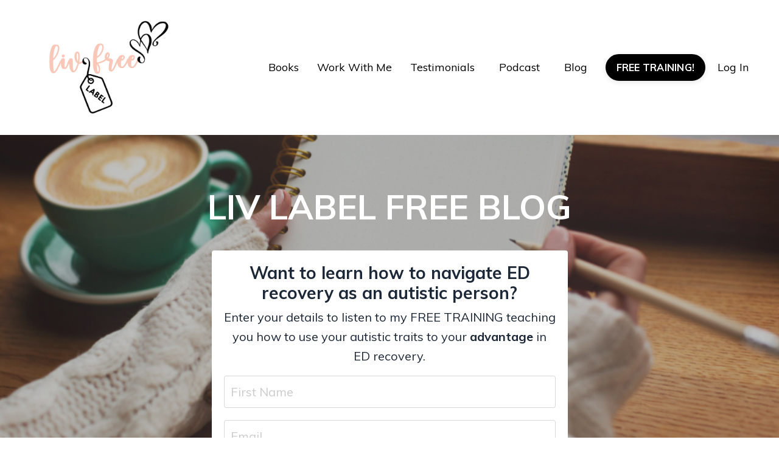

--- FILE ---
content_type: text/html; charset=utf-8
request_url: https://www.livlabelfree.com/blog/?page=10
body_size: 12935
content:
<!doctype html>
<html lang="en">
  <head>
    
              <meta name="csrf-param" content="authenticity_token">
              <meta name="csrf-token" content="sxpg51q8N1cm2zaGLz0xmxk2RZXS5axtPJqEyTDutJt+f6q4xsTOUuwBZl6FnS0i7OAnAPiGosg14hYflWE7sQ==">
            
    <title>
      
        Liv Label Free | Autism and Eating Disorder Recovery Blog
      
    </title>
    <meta charset="utf-8" />
    <meta http-equiv="x-ua-compatible" content="ie=edge, chrome=1">
    <meta name="viewport" content="width=device-width, initial-scale=1, shrink-to-fit=no">
    
      <meta name="description" content="Autism-informed eating disorder recovery coaching. Alternative to FBT for autistic people with anorexia, binge eating, extreme hunger, and demand avoidance." />
    
    <meta property="og:type" content="website">
<meta property="og:url" content="https://www.livlabelfree.com/blog">
<meta name="twitter:card" content="summary_large_image">

<meta property="og:title" content="Liv Label Free | Autism and Eating Disorder Recovery Blog">
<meta name="twitter:title" content="Liv Label Free | Autism and Eating Disorder Recovery Blog">


<meta property="og:description" content="Autism-informed eating disorder recovery coaching. Alternative to FBT for autistic people with anorexia, binge eating, extreme hunger, and demand avoidance.">
<meta name="twitter:description" content="Autism-informed eating disorder recovery coaching. Alternative to FBT for autistic people with anorexia, binge eating, extreme hunger, and demand avoidance.">


<meta property="og:image" content="https://kajabi-storefronts-production.kajabi-cdn.com/kajabi-storefronts-production/sites/2147602910/images/UKwaRfHwTuGHNyMV2xG4_Logo_1280x720.png">
<meta name="twitter:image" content="https://kajabi-storefronts-production.kajabi-cdn.com/kajabi-storefronts-production/sites/2147602910/images/UKwaRfHwTuGHNyMV2xG4_Logo_1280x720.png">


    
      <link href="https://kajabi-storefronts-production.kajabi-cdn.com/kajabi-storefronts-production/file-uploads/sites/2147602910/images/d04a4-3580-c1c6-21b6-1b2a187ec0b_LLF_favicon.png?v=2" rel="shortcut icon" />
    
    <link rel="canonical" href="https://www.livlabelfree.com/blog" />

    <!-- Google Fonts ====================================================== -->
    <link rel="preconnect" href="https://fonts.gstatic.com" crossorigin>
    <link rel="stylesheet" media="print" onload="this.onload=null;this.removeAttribute(&#39;media&#39;);" type="text/css" href="//fonts.googleapis.com/css?family=Muli:400,700,400italic,700italic&amp;display=swap" />

    <!-- Kajabi CSS ======================================================== -->
    <link rel="stylesheet" media="print" onload="this.onload=null;this.removeAttribute(&#39;media&#39;);" type="text/css" href="https://kajabi-app-assets.kajabi-cdn.com/assets/core-0d125629e028a5a14579c81397830a1acd5cf5a9f3ec2d0de19efb9b0795fb03.css" />

    

    <!-- Font Awesome Icons -->
    <link rel="stylesheet" media="print" onload="this.onload=null;this.removeAttribute(&#39;media&#39;);" type="text/css" crossorigin="anonymous" href="https://use.fontawesome.com/releases/v5.15.2/css/all.css" />

    <link rel="stylesheet" media="screen" href="https://kajabi-storefronts-production.kajabi-cdn.com/kajabi-storefronts-production/themes/2151575523/assets/styles.css?176726280102152" />

    <!-- Customer CSS ====================================================== -->
    <!-- If you're using custom css that affects the first render of the page, replace async_style_link below with styesheet_tag -->
    <link rel="stylesheet" media="print" onload="this.onload=null;this.removeAttribute(&#39;media&#39;);" type="text/css" href="https://kajabi-storefronts-production.kajabi-cdn.com/kajabi-storefronts-production/themes/2151575523/assets/overrides.css?176726280102152" />
    <style>
  /* Custom CSS Added Via Theme Settings */
  
</style>


    <!-- Kajabi Editor Only CSS ============================================ -->
    

    <!-- Header hook ======================================================= -->
    <link rel="alternate" type="application/rss+xml" title="Liv Label Free | Autism and Eating Disorder Recovery Blog" href="https://www.livlabelfree.com/blog.rss" /><script type="text/javascript">
  var Kajabi = Kajabi || {};
</script>
<script type="text/javascript">
  Kajabi.currentSiteUser = {
    "id" : "-1",
    "type" : "Guest",
    "contactId" : "",
  };
</script>
<script type="text/javascript">
  Kajabi.theme = {
    activeThemeName: "Hopper",
    previewThemeId: null,
    editor: false
  };
</script>
<meta name="turbo-prefetch" content="false">
<!-- Google tag (gtag.js) -->
<script async src="https://www.googletagmanager.com/gtag/js?id=AW-11300762733"></script>
<script>
  window.dataLayer = window.dataLayer || [];
  function gtag(){dataLayer.push(arguments);}
  gtag('js', new Date());

  gtag('config', 'AW-11300762733');
</script><script async src="https://www.googletagmanager.com/gtag/js?id=G-3QB461DY63"></script>
<script>
  window.dataLayer = window.dataLayer || [];
  function gtag(){dataLayer.push(arguments);}
  gtag('js', new Date());
  gtag('config', 'G-3QB461DY63');
</script>
<style type="text/css">
  #editor-overlay {
    display: none;
    border-color: #2E91FC;
    position: absolute;
    background-color: rgba(46,145,252,0.05);
    border-style: dashed;
    border-width: 3px;
    border-radius: 3px;
    pointer-events: none;
    cursor: pointer;
    z-index: 10000000000;
  }
  .editor-overlay-button {
    color: white;
    background: #2E91FC;
    border-radius: 2px;
    font-size: 13px;
    margin-inline-start: -24px;
    margin-block-start: -12px;
    padding-block: 3px;
    padding-inline: 10px;
    text-transform:uppercase;
    font-weight:bold;
    letter-spacing:1.5px;

    left: 50%;
    top: 50%;
    position: absolute;
  }
</style>
<script src="https://kajabi-app-assets.kajabi-cdn.com/vite/assets/track_analytics-999259ad.js" crossorigin="anonymous" type="module"></script><link rel="modulepreload" href="https://kajabi-app-assets.kajabi-cdn.com/vite/assets/stimulus-576c66eb.js" as="script" crossorigin="anonymous">
<link rel="modulepreload" href="https://kajabi-app-assets.kajabi-cdn.com/vite/assets/track_product_analytics-9c66ca0a.js" as="script" crossorigin="anonymous">
<link rel="modulepreload" href="https://kajabi-app-assets.kajabi-cdn.com/vite/assets/stimulus-e54d982b.js" as="script" crossorigin="anonymous">
<link rel="modulepreload" href="https://kajabi-app-assets.kajabi-cdn.com/vite/assets/trackProductAnalytics-3d5f89d8.js" as="script" crossorigin="anonymous">      <script type="text/javascript">
        if (typeof (window.rudderanalytics) === "undefined") {
          !function(){"use strict";window.RudderSnippetVersion="3.0.3";var sdkBaseUrl="https://cdn.rudderlabs.com/v3"
          ;var sdkName="rsa.min.js";var asyncScript=true;window.rudderAnalyticsBuildType="legacy",window.rudderanalytics=[]
          ;var e=["setDefaultInstanceKey","load","ready","page","track","identify","alias","group","reset","setAnonymousId","startSession","endSession","consent"]
          ;for(var n=0;n<e.length;n++){var t=e[n];window.rudderanalytics[t]=function(e){return function(){
          window.rudderanalytics.push([e].concat(Array.prototype.slice.call(arguments)))}}(t)}try{
          new Function('return import("")'),window.rudderAnalyticsBuildType="modern"}catch(a){}
          if(window.rudderAnalyticsMount=function(){
          "undefined"==typeof globalThis&&(Object.defineProperty(Object.prototype,"__globalThis_magic__",{get:function get(){
          return this},configurable:true}),__globalThis_magic__.globalThis=__globalThis_magic__,
          delete Object.prototype.__globalThis_magic__);var e=document.createElement("script")
          ;e.src="".concat(sdkBaseUrl,"/").concat(window.rudderAnalyticsBuildType,"/").concat(sdkName),e.async=asyncScript,
          document.head?document.head.appendChild(e):document.body.appendChild(e)
          },"undefined"==typeof Promise||"undefined"==typeof globalThis){var d=document.createElement("script")
          ;d.src="https://polyfill-fastly.io/v3/polyfill.min.js?version=3.111.0&features=Symbol%2CPromise&callback=rudderAnalyticsMount",
          d.async=asyncScript,document.head?document.head.appendChild(d):document.body.appendChild(d)}else{
          window.rudderAnalyticsMount()}window.rudderanalytics.load("2apYBMHHHWpiGqicceKmzPebApa","https://kajabiaarnyhwq.dataplane.rudderstack.com",{})}();
        }
      </script>
      <script type="text/javascript">
        if (typeof (window.rudderanalytics) !== "undefined") {
          rudderanalytics.page({"account_id":"2147587797","site_id":"2147602910"});
        }
      </script>
      <script type="text/javascript">
        if (typeof (window.rudderanalytics) !== "undefined") {
          (function () {
            function AnalyticsClickHandler (event) {
              const targetEl = event.target.closest('a') || event.target.closest('button');
              if (targetEl) {
                rudderanalytics.track('Site Link Clicked', Object.assign(
                  {"account_id":"2147587797","site_id":"2147602910"},
                  {
                    link_text: targetEl.textContent.trim(),
                    link_href: targetEl.href,
                    tag_name: targetEl.tagName,
                  }
                ));
              }
            };
            document.addEventListener('click', AnalyticsClickHandler);
          })();
        }
      </script>
<meta name='site_locale' content='en'><style type="text/css">
  /* Font Awesome 4 */
  .fa.fa-twitter{
    font-family:sans-serif;
  }
  .fa.fa-twitter::before{
    content:"𝕏";
    font-size:1.2em;
  }

  /* Font Awesome 5 */
  .fab.fa-twitter{
    font-family:sans-serif;
  }
  .fab.fa-twitter::before{
    content:"𝕏";
    font-size:1.2em;
  }
</style>
<link rel="stylesheet" href="https://cdn.jsdelivr.net/npm/@kajabi-ui/styles@1.0.4/dist/kajabi_products/kajabi_products.css" />
<script type="module" src="https://cdn.jsdelivr.net/npm/@pine-ds/core@3.14.0/dist/pine-core/pine-core.esm.js"></script>
<script nomodule src="https://cdn.jsdelivr.net/npm/@pine-ds/core@3.14.0/dist/pine-core/index.esm.js"></script>


  </head>

  <style>
  

  
    
  
</style>

  <body id="encore-theme" class="background-unrecognized sage-excluded">
    


    <div id="section-header" data-section-id="header">

<style>
  /* Default Header Styles */
  .header {
    
      background-color: #ffffff;
    
    font-size: 18px;
  }
  .header a,
  .header a.link-list__link,
  .header a.link-list__link:hover,
  .header a.social-icons__icon,
  .header .user__login a,
  .header .dropdown__item a,
  .header .dropdown__trigger:hover {
    color: #000000;
  }
  .header .dropdown__trigger {
    color: #000000 !important;
  }
  /* Mobile Header Styles */
  @media (max-width: 767px) {
    .header {
      
      font-size: 16px;
    }
    
    .header .hamburger__slices .hamburger__slice {
      
        background-color: #0b0088;
      
    }
    
      .header a.link-list__link, .dropdown__item a, .header__content--mobile {
        text-align: center;
      }
    
    .header--overlay .header__content--mobile  {
      padding-bottom: 20px;
    }
  }
  /* Sticky Styles */
  
</style>

<div class="hidden">
  
    
  
    
  
    
  
    
  
    
  
    
  
    
  
    
  
  
  
  
</div>

<header class="header header--overlay    background-light header--close-on-scroll" kjb-settings-id="sections_header_settings_background_color">
  <div class="hello-bars">
    
      
    
      
    
      
    
      
    
      
    
      
    
      
    
      
    
  </div>
  
    <div class="header__wrap">
      <div class="header__content header__content--desktop background-light">
        <div class="container header__container media justify-content-left">
          
            
                <style>
@media (min-width: 768px) {
  #block-1555988494486 {
    text-align: left;
  }
} 
</style>

<div 
  id="block-1555988494486" 
  class="header__block header__block--logo header__block--show header__switch-content " 
  kjb-settings-id="sections_header_blocks_1555988494486_settings_stretch"
  
>
  

<style>
  #block-1555988494486 {
    line-height: 1;
  }
  #block-1555988494486 .logo__image {
    display: block;
    width: 250px;
  }
  #block-1555988494486 .logo__text {
    color: ;
  }
</style>

<a class="logo" href="/">
  
    
      <img loading="auto" class="logo__image" alt="Header Logo" kjb-settings-id="sections_header_blocks_1555988494486_settings_logo" src="https://kajabi-storefronts-production.kajabi-cdn.com/kajabi-storefronts-production/themes/2151575523/settings_images/8Xpzp307T8QG9qncDY4Q_Liv_Label_Free_Logo_Cropped.png" />
    
  
</a>

</div>

              
          
            
                <style>
@media (min-width: 768px) {
  #block-1667847093535 {
    text-align: right;
  }
} 
</style>

<div 
  id="block-1667847093535" 
  class="header__block header__switch-content header__block--menu stretch" 
  kjb-settings-id="sections_header_blocks_1667847093535_settings_stretch"
  
>
  <div class="link-list justify-content-right" kjb-settings-id="sections_header_blocks_1667847093535_settings_menu">
  
    <a class="link-list__link" href="https://www.livlabelfree.com/book" >Books</a>
  
</div>

</div>

              
          
            
                <style>
@media (min-width: 768px) {
  #block-1715044962155 {
    text-align: center;
  }
} 
</style>

<div 
  id="block-1715044962155" 
  class="header__block header__switch-content header__block--dropdown " 
  kjb-settings-id="sections_header_blocks_1715044962155_settings_stretch"
  
>
  <style>
  /* Dropdown menu colors for desktop */
  @media (min-width: 768px) {
    #block-1715044962155 .dropdown__menu {
      background-color: #FFFFFF;
    }
    #block-1715044962155 .dropdown__item a {
      color: #595959;
    }
  }
  /* Mobile menu text alignment */
  @media (max-width: 767px) {
    #block-1715044962155 .dropdown__item a {
      text-align: center;
    }
  }
</style>

<div class="dropdown" kjb-settings-id="sections_header_blocks_1715044962155_settings_trigger">
  <a class="dropdown__trigger">
    
      Work With Me
    
    
  </a>
  <div class="dropdown__menu dropdown__menu--text-center ">
    
      <span class="dropdown__item"><a href="https://www.livlabelfree.com/1-on-1-coaching" >1-1 Coaching</a></span>
    
      <span class="dropdown__item"><a href="https://www.livlabelfree.com/membership" >Liv Label Free Membership</a></span>
    
      <span class="dropdown__item"><a href="https://www.livlabelfree.com/extreme-hunger-course" >Extreme Hunger Course</a></span>
    
      <span class="dropdown__item"><a href="https://www.livlabelfree.com/group" >Autistically ED-Free Academy</a></span>
    
      <span class="dropdown__item"><a href="https://www.livlabelfree.com/freedom" >51 Days to Freedom</a></span>
    
  </div>
</div>

</div>

              
          
            
                <style>
@media (min-width: 768px) {
  #block-1758882147832 {
    text-align: center;
  }
} 
</style>

<div 
  id="block-1758882147832" 
  class="header__block header__switch-content header__block--menu " 
  kjb-settings-id="sections_header_blocks_1758882147832_settings_stretch"
  
>
  <div class="link-list justify-content-center" kjb-settings-id="sections_header_blocks_1758882147832_settings_menu">
  
    <a class="link-list__link" href="https://www.livlabelfree.com/testimonials" >Testimonials</a>
  
</div>

</div>

              
          
            
                <style>
@media (min-width: 768px) {
  #block-1662756428866 {
    text-align: center;
  }
} 
</style>

<div 
  id="block-1662756428866" 
  class="header__block header__switch-content header__block--menu " 
  kjb-settings-id="sections_header_blocks_1662756428866_settings_stretch"
  
>
  <div class="link-list justify-content-center" kjb-settings-id="sections_header_blocks_1662756428866_settings_menu">
  
    <a class="link-list__link" href="https://www.livlabelfree.com/podcasts/liv-label-free-neurodivergent-eating-disorder-recovery" >Podcast</a>
  
</div>

</div>

              
          
            
                <style>
@media (min-width: 768px) {
  #block-1662756347781 {
    text-align: center;
  }
} 
</style>

<div 
  id="block-1662756347781" 
  class="header__block header__switch-content header__block--menu " 
  kjb-settings-id="sections_header_blocks_1662756347781_settings_stretch"
  
>
  <div class="link-list justify-content-center" kjb-settings-id="sections_header_blocks_1662756347781_settings_menu">
  
    <a class="link-list__link" href="https://www.livlabelfree.com/blog" >Blog</a>
  
</div>

</div>

              
          
            
                <style>
@media (min-width: 768px) {
  #block-1662690562979 {
    text-align: center;
  }
} 
</style>

<div 
  id="block-1662690562979" 
  class="header__block header__switch-content header__block--cta " 
  kjb-settings-id="sections_header_blocks_1662690562979_settings_stretch"
  
>
  






<style>
  #block-1662690562979 .btn,
  [data-slick-id="1662690562979"] .block .btn {
    color: #ffffff;
    border-color: #000000;
    border-radius: 50px;
    background-color: #000000;
  }
  #block-1662690562979 .btn--outline,
  [data-slick-id="1662690562979"] .block .btn--outline {
    background: transparent;
    color: #000000;
  }
</style>

<a class="btn btn--solid btn--small btn--auto" href="https://www.livlabelfree.com/free-audiotraining"    kjb-settings-id="sections_header_blocks_1662690562979_settings_btn_background_color" role="button">
  FREE TRAINING!
</a>


</div>

              
          
            
                <style>
@media (min-width: 768px) {
  #block-1734777910891 {
    text-align: right;
  }
} 
</style>

<div 
  id="block-1734777910891" 
  class="header__block header__switch-content header__block--user " 
  kjb-settings-id="sections_header_blocks_1734777910891_settings_stretch"
  
>
  <style>
  /* Dropdown menu colors for desktop */
  @media (min-width: 768px) {
    #block-1734777910891 .dropdown__menu {
      background: #FFFFFF;
      color: #595959;
    }
    #block-1734777910891 .dropdown__item a,
    #block-1734777910891 {
      color: #595959;
    }
  }
  /* Mobile menu text alignment */
  @media (max-width: 767px) {
    #block-1734777910891 .dropdown__item a,
    #block-1734777910891 .user__login a {
      text-align: center;
    }
  }
</style>

<div class="user" kjb-settings-id="sections_header_blocks_1734777910891_settings_language_login">
  
    <span class="user__login" kjb-settings-id="language_login"><a href="/login">Log In</a></span>
  
</div>

</div>

              
          
          
            <div class="hamburger hidden--desktop" kjb-settings-id="sections_header_settings_hamburger_color">
              <div class="hamburger__slices">
                <div class="hamburger__slice hamburger--slice-1"></div>
                <div class="hamburger__slice hamburger--slice-2"></div>
                <div class="hamburger__slice hamburger--slice-3"></div>
                <div class="hamburger__slice hamburger--slice-4"></div>
              </div>
            </div>
          
          
        </div>
      </div>
      <div class="header__content header__content--mobile">
        <div class="header__switch-content header__spacer"></div>
      </div>
    </div>
  
</header>

</div>
    <main>
      <div data-dynamic-sections=blog><div id="section-1754483336664" data-section-id="1754483336664"></div><div id="section-1604943713528" data-section-id="1604943713528"><style>
  
    #section-1604943713528 {
      background-image: url(https://kajabi-storefronts-production.kajabi-cdn.com/kajabi-storefronts-production/file-uploads/themes/2151575523/settings_images/8dc5af5-052-b2-5712-178f3c0c2583_Kajabi_Covers_copy.png);
      background-position: top;
    }
  
  #section-1604943713528 .section__overlay {
    position: absolute;
    width: 100%;
    height: 100%;
    left: 0;
    top: 0;
    background-color: rgba(0, 0, 0, 0.2);
  }
  #section-1604943713528 .sizer {
    padding-top: 20px;
    padding-bottom: 25px;
  }
  #section-1604943713528 .container {
    max-width: calc(1260px + 10px + 10px);
    padding-right: 10px;
    padding-left: 10px;
    
  }
  #section-1604943713528 .row {
    
  }
  #section-1604943713528 .container--full {
    width: 100%;
    max-width: calc(100% + 10px + 10px);
  }
  @media (min-width: 768px) {
    
      #section-1604943713528 {
        
          background-attachment: fixed;
        
      }
    
    #section-1604943713528 .sizer {
      padding-top: 70px;
      padding-bottom: 80px;
    }
    #section-1604943713528 .container {
      max-width: calc(1260px + 40px + 40px);
      padding-right: 40px;
      padding-left: 40px;
    }
    #section-1604943713528 .container--full {
      max-width: calc(100% + 40px + 40px);
    }
  }
  
  
</style>


<section kjb-settings-id="sections_1604943713528_settings_background_color"
  class="section
  
  
   background-dark "
  data-reveal-event=""
  data-reveal-offset=""
  data-reveal-units="seconds">
  <div class="sizer ">
    
    <div class="section__overlay"></div>
    <div class="container ">
      <div class="row align-items-center justify-content-center">
        
          




<style>
  /* flush setting */
  
  
  /* margin settings */
  #block-1604943713528_0, [data-slick-id="1604943713528_0"] {
    margin-top: 0px;
    margin-right: 0px;
    margin-bottom: 0px;
    margin-left: 0px;
  }
  #block-1604943713528_0 .block, [data-slick-id="1604943713528_0"] .block {
    /* border settings */
    border: 4px none black;
    border-radius: 4px;
    

    /* background color */
    
    /* default padding for mobile */
    
    
    
    /* mobile padding overrides */
    
    
    
    
    
  }

  @media (min-width: 768px) {
    /* desktop margin settings */
    #block-1604943713528_0, [data-slick-id="1604943713528_0"] {
      margin-top: 0px;
      margin-right: 0px;
      margin-bottom: 0px;
      margin-left: 0px;
    }
    #block-1604943713528_0 .block, [data-slick-id="1604943713528_0"] .block {
      /* default padding for desktop  */
      
      
      /* desktop padding overrides */
      
      
      
      
      
    }
  }
  /* mobile text align */
  @media (max-width: 767px) {
    #block-1604943713528_0, [data-slick-id="1604943713528_0"] {
      text-align: center;
    }
  }
</style>



<div
  id="block-1604943713528_0"
  class="
  block-type--text
  text-center
  col-8
  
  
  
    
  
  
  "
  
  data-reveal-event=""
  data-reveal-offset=""
  data-reveal-units="seconds"
  
    kjb-settings-id="sections_1604943713528_blocks_1604943713528_0_settings_width"
  
  
>
  <div class="block
    box-shadow-none
    "
    
      data-aos="none-up"
      data-aos-delay="0"
      data-aos-duration="1000"
    
    
  >
    
    <style>
  
  #block-1577982541036_0 .btn {
    margin-top: 1rem;
  }
</style>


  <h1><span style="color: #ffffff;">LIV LABEL FREE BLOG</span></h1>




  </div>
</div>


        
          




<style>
  /* flush setting */
  
  
  /* margin settings */
  #block-1749732873686, [data-slick-id="1749732873686"] {
    margin-top: 0px;
    margin-right: 0px;
    margin-bottom: 0px;
    margin-left: 0px;
  }
  #block-1749732873686 .block, [data-slick-id="1749732873686"] .block {
    /* border settings */
    border: 4px  black;
    border-radius: 4px;
    

    /* background color */
    
      background-color: #ffffff;
    
    /* default padding for mobile */
    
      padding: 20px;
    
    
      padding: 20px;
    
    
      
        padding: 20px;
      
    
    /* mobile padding overrides */
    
    
      padding-top: 15px;
    
    
      padding-right: 15px;
    
    
      padding-bottom: 15px;
    
    
      padding-left: 15px;
    
  }

  @media (min-width: 768px) {
    /* desktop margin settings */
    #block-1749732873686, [data-slick-id="1749732873686"] {
      margin-top: 0px;
      margin-right: 0px;
      margin-bottom: 0px;
      margin-left: 0px;
    }
    #block-1749732873686 .block, [data-slick-id="1749732873686"] .block {
      /* default padding for desktop  */
      
        padding: 30px;
      
      
        
          padding: 30px;
        
      
      /* desktop padding overrides */
      
      
        padding-top: 20px;
      
      
        padding-right: 20px;
      
      
        padding-bottom: 20px;
      
      
        padding-left: 20px;
      
    }
  }
  /* mobile text align */
  @media (max-width: 767px) {
    #block-1749732873686, [data-slick-id="1749732873686"] {
      text-align: center;
    }
  }
</style>



<div
  id="block-1749732873686"
  class="
  block-type--form
  text-center
  col-6
  
  
  
    
  
  
  "
  
  data-reveal-event=""
  data-reveal-offset=""
  data-reveal-units="seconds"
  
    kjb-settings-id="sections_1604943713528_blocks_1749732873686_settings_width"
  
  
>
  <div class="block
    box-shadow-
     background-light"
    
      data-aos="none"
      data-aos-delay="0"
      data-aos-duration="0"
    
    
  >
    
    








<style>
  #block-1749732873686 .form-btn {
    border-color: #caa1a1;
    border-radius: 50px;
    background: #caa1a1;
    color: #ffffff;
  }
  #block-1749732873686 .btn--outline {
    color: #caa1a1;
    background: transparent;
  }
  #block-1749732873686 .disclaimer-text {
    font-size: 16px;
    margin-top: 1.25rem;
    margin-bottom: 0;
    color: #888;
  }
</style>



<div class="form">
  <div
    kjb-settings-id="sections_1604943713528_blocks_1749732873686_settings_text"
    
  >
    <h3>Want to learn how to navigate ED recovery as an autistic person?</h3>
<p>Enter your details to listen to my FREE TRAINING teaching you how to use your autistic traits to your<span> </span><strong>advantage</strong><span> </span>in ED recovery.</p>
  </div>
  
    <form data-parsley-validate="true" data-kjb-disable-on-submit="true" action="https://www.livlabelfree.com/forms/2147927967/form_submissions" accept-charset="UTF-8" method="post"><input name="utf8" type="hidden" value="&#x2713;" autocomplete="off" /><input type="hidden" name="authenticity_token" value="6seO1xb8NMwJ5raMIhhKvaYxHGpDtcZek0FenkV/gv60g6GhyEruy3TPoBHjmDMpCqDVAIyLCLMA2v/agnHyEw==" autocomplete="off" /><input type="text" name="website_url" autofill="off" placeholder="Skip this field" style="display: none;" /><input type="hidden" name="kjb_fk_checksum" autofill="off" value="ed9a864c82fb7211fe12734d09f1e7ad" /><input type="hidden" name="form_submission[template_metadata_id]" value="2152625676" autofill="off" />
      <div class="">
        <input type="hidden" name="thank_you_url" value="https://www.livlabelfree.com/free-audiotraining-thank-you">
        
          <div class="text-field form-group"><input type="text" name="form_submission[name]" id="form_submission_name" value="" required="required" class="form-control" placeholder="First Name" /></div>
        
          <div class="email-field form-group"><input required="required" class="form-control" placeholder="Email" type="email" name="form_submission[email]" id="form_submission_email" /></div>
        
        <div>
          
          <button
            id="form-button"
            class="form-btn btn--solid btn--auto btn--small"
            type="submit"
            role="button"
            kjb-settings-id="sections_1604943713528_blocks_1749732873686_settings_btn_text"
          >Send me the free training!</button>
        </div>
      </div>
    </form>
    
  
</div>

  </div>
</div>


        
      </div>
    </div>
  </div>
</section>

</div><div id="section-1599589855686" data-section-id="1599589855686"><style>
  
  .blog-listings {
    background-color: ;
  }
  .blog-listings .sizer {
    padding-top: 15px;
    padding-bottom: 0px;
  }
  .blog-listings .container {
    max-width: calc(1260px + 15px + 15px);
    padding-right: 15px;
    padding-left: 15px;
  }
  .blog-listing__panel {
    background-color: #ffffff;
    border-color: ;
    border-radius: 4px;
    border-style: none;
    border-width: 25px ;
  }
  .blog-listing__title {
    color:  !important;
  }
  .blog-listing__title:hover {
    color:  !important;
  }
  .blog-listing__date {
    color: ;
  }
  .tag {
    color: ;
    background-color: ;
  }
  .tag:hover {
    color: ;
    background-color: ;
  }
  .blog-listing__content {
    color: ;
  }
  .blog-listing__more {
    color: ;
  }
  @media (min-width: 768px) {
    
    .blog-listings .sizer {
      padding-top: 30px;
      padding-bottom: 0px;
    }
    .blog-listings .container {
      max-width: calc(1260px + 40px + 40px);
      padding-right: 40px;
      padding-left: 40px;
    }
  }
  .pag__link {
    color: ;
  }
  .pag__link--current {
    color: ;
  }
  .pag__link--disabled {
    color: ;
  }
</style>

<section class="blog-listings " kjb-settings-id="sections_1599589855686_settings_background_color">
  <div class="sizer">
    
    <div class="container">
      <div class="row">
        
          <div class="col-lg-9">
        
          <div class="blog-listings__content blog-listings__content--grid-2">
            
              
                





<div class="blog-listing blog-listing--grid-2 blog-listing--has-media">
  
    <div class="blog-listing__media">
      
        
          <a href="/blog/how-my-autism-manifested-as-an-eating-disorder">
            <img loading="auto" alt="Autism Manifested" src="https://kajabi-storefronts-production.kajabi-cdn.com/kajabi-storefronts-production/blogs/2147505142/images/BM1pe1G8S12tBPxLypuq_Youtube_Thumbnails_5_copy_2.png" />
          </a>
        
      
    </div>
    <div class="blog-listing__data">
      <a class="h3 blog-listing__title" href="/blog/how-my-autism-manifested-as-an-eating-disorder">How my Autism Manifested as an Eating Disorder</a>
      
      
        <span class="blog-listing__date" kjb-settings-id="sections_1599589855686_settings_show_date">Jul 27, 2021</span>
      
      
      
        
          <div class="blog-listing__content"><p><span>It&apos;s finally here! My story on how I believe my Autism manifested as an Eating Disorder. Before we g</span>...</p></div>
        
        <a class="blog-listing__more" href="/blog/how-my-autism-manifested-as-an-eating-disorder" kjb-settings-id="sections_1599589855686_settings_read_more">Continue Reading...</a>
      
    </div>
  
</div>

              
                





<div class="blog-listing blog-listing--grid-2 blog-listing--has-media">
  
    <div class="blog-listing__media">
      
        
          <a href="/blog/coping-with-weight-gain">
            <img loading="auto" alt=" Coping with Weight Gain" src="https://kajabi-storefronts-production.kajabi-cdn.com/kajabi-storefronts-production/blogs/2147505142/images/IeLG8NMSXOSnWHOUpAdA_Youtube_Thumbnails_5.png" />
          </a>
        
      
    </div>
    <div class="blog-listing__data">
      <a class="h3 blog-listing__title" href="/blog/coping-with-weight-gain"> Coping with Weight Gain</a>
      
      
        <span class="blog-listing__date" kjb-settings-id="sections_1599589855686_settings_show_date">Jul 22, 2021</span>
      
      
      
        
          <div class="blog-listing__content"><p>Weight gain; one of the most important, yet most difficult parts of recovery. Of course, all eating ...</p></div>
        
        <a class="blog-listing__more" href="/blog/coping-with-weight-gain" kjb-settings-id="sections_1599589855686_settings_read_more">Continue Reading...</a>
      
    </div>
  
</div>

              
                





<div class="blog-listing blog-listing--grid-2 blog-listing--has-media">
  
    <div class="blog-listing__media">
      
        
          <a href="/blog/how-to-deal-with-extreme-hunger-while-on-a-meal-plan">
            <img loading="auto" alt="How to deal with Extreme Hunger while on a Meal Plan" src="https://kajabi-storefronts-production.kajabi-cdn.com/kajabi-storefronts-production/blogs/2147505142/images/WEceB0MbREuKRv623qg6_Youtube_Thumbnails_5_copy_7.png" />
          </a>
        
      
    </div>
    <div class="blog-listing__data">
      <a class="h3 blog-listing__title" href="/blog/how-to-deal-with-extreme-hunger-while-on-a-meal-plan">How to deal with Extreme Hunger while on a Meal Plan</a>
      
      
        <span class="blog-listing__date" kjb-settings-id="sections_1599589855686_settings_show_date">Jun 15, 2021</span>
      
      
      
        
          <div class="blog-listing__content"><p>My brand new course <a href='https://livlabelfree.com/extreme-hunger-course'>Extremely Hungry to Completely Satisfied</a> is HERE! It’s your step-by-step guide t...</p></div>
        
        <a class="blog-listing__more" href="/blog/how-to-deal-with-extreme-hunger-while-on-a-meal-plan" kjb-settings-id="sections_1599589855686_settings_read_more">Continue Reading...</a>
      
    </div>
  
</div>

              
                





<div class="blog-listing blog-listing--grid-2 blog-listing--has-media">
  
    <div class="blog-listing__media">
      
        
          <a href="/blog/stop-reading-others-recovery-stories-and-start-writing-your-own">
            <img loading="auto" alt="recovery stories " src="https://kajabi-storefronts-production.kajabi-cdn.com/kajabi-storefronts-production/blogs/2147505142/images/pgTCEwApSXAuAuSwbuXq_Youtube_Thumbnails_5_copy_6.png" />
          </a>
        
      
    </div>
    <div class="blog-listing__data">
      <a class="h3 blog-listing__title" href="/blog/stop-reading-others-recovery-stories-and-start-writing-your-own">Stop reading others' recovery stories and start writing your own</a>
      
      
        <span class="blog-listing__date" kjb-settings-id="sections_1599589855686_settings_show_date">Jun 08, 2021</span>
      
      
      
        
          <div class="blog-listing__content"><div class='sqs-block html-block sqs-block-html' data-block-type='2' id='block-09408d69b0ef73a0d0e8'>
<div class='sqs-block-content'>
<p class='preFade fadeIn'>If you want to learn how to play soccer, you won’t learn it from spending hours watching soccer </p>...</div></div></div>
        
        <a class="blog-listing__more" href="/blog/stop-reading-others-recovery-stories-and-start-writing-your-own" kjb-settings-id="sections_1599589855686_settings_read_more">Continue Reading...</a>
      
    </div>
  
</div>

              
                





<div class="blog-listing blog-listing--grid-2 blog-listing--has-media">
  
    <div class="blog-listing__media">
      
        
          <a href="/blog/childhood-autistic-traits">
            <img loading="auto" alt="Early Signs of Autism in Girls" src="https://kajabi-storefronts-production.kajabi-cdn.com/kajabi-storefronts-production/blogs/2147505142/images/TMpXfdfPQLypwTVjWtID_34.png" />
          </a>
        
      
    </div>
    <div class="blog-listing__data">
      <a class="h3 blog-listing__title" href="/blog/childhood-autistic-traits"> My Top 10 CHILDHOOD Autistic Traits (Early Signs of Autism in Girls)</a>
      
      
        <span class="blog-listing__date" kjb-settings-id="sections_1599589855686_settings_show_date">Jun 07, 2021</span>
      
      
      
        
          <div class="blog-listing__content"><p>When I found out that I am autistic, my ENTIRE childhood suddenly made sense! Everything that made m...</p></div>
        
        <a class="blog-listing__more" href="/blog/childhood-autistic-traits" kjb-settings-id="sections_1599589855686_settings_read_more">Continue Reading...</a>
      
    </div>
  
</div>

              
                





<div class="blog-listing blog-listing--grid-2 blog-listing--has-media">
  
    <div class="blog-listing__media">
      
        
          <a href="/blog/my-top-10-autistic-traits-as-an-autistic-female">
            <img loading="auto" alt="Top Ten Autistic Traits in Girls" src="https://kajabi-storefronts-production.kajabi-cdn.com/kajabi-storefronts-production/blogs/2147505142/images/3IeGe6HrSnmUY3DzU8gp_33.png" />
          </a>
        
      
    </div>
    <div class="blog-listing__data">
      <a class="h3 blog-listing__title" href="/blog/my-top-10-autistic-traits-as-an-autistic-female">My Top 10 Autistic Traits as an Autistic Female</a>
      
      
        <span class="blog-listing__date" kjb-settings-id="sections_1599589855686_settings_show_date">May 24, 2021</span>
      
      
      
        
          <div class="blog-listing__content"><p class='' data-pm-slice='1 1 []'>I am so excited to finally be sharing my top 10 autistic traits with you all! I found out I am autis...</p></div>
        
        <a class="blog-listing__more" href="/blog/my-top-10-autistic-traits-as-an-autistic-female" kjb-settings-id="sections_1599589855686_settings_read_more">Continue Reading...</a>
      
    </div>
  
</div>

              
                





<div class="blog-listing blog-listing--grid-2 blog-listing--has-media">
  
    <div class="blog-listing__media">
      
        
          <a href="/blog/feeling-empty-in-eating-disorder-recovery">
            <img loading="auto" alt="Fear Of Emptiness" src="https://kajabi-storefronts-production.kajabi-cdn.com/kajabi-storefronts-production/blogs/2147505142/images/yYpfyBGrQwxWjpveutsJ_Youtube_Thumbnails_5_copy_5.png" />
          </a>
        
      
    </div>
    <div class="blog-listing__data">
      <a class="h3 blog-listing__title" href="/blog/feeling-empty-in-eating-disorder-recovery"> Feeling Empty in Eating Disorder Recovery</a>
      
      
        <span class="blog-listing__date" kjb-settings-id="sections_1599589855686_settings_show_date">May 11, 2021</span>
      
      
      
        
          <div class="blog-listing__content"><div class='sqs-block html-block sqs-block-html' data-block-type='2' id='block-896491335d0d9b96dc44'>
<div class='sqs-block-content'>
<p class='preFade fadeIn'>What will come in the place of my eating disorder?</p>
<p class='preFade fadeIn'>Not having an answer to that question was my</p>...</div></div></div>
        
        <a class="blog-listing__more" href="/blog/feeling-empty-in-eating-disorder-recovery" kjb-settings-id="sections_1599589855686_settings_read_more">Continue Reading...</a>
      
    </div>
  
</div>

              
                





<div class="blog-listing blog-listing--grid-2 blog-listing--has-media">
  
    <div class="blog-listing__media">
      
        
          <a href="/blog/how-to-overcome-fear-foods-in-eating-disorder-recovery">
            <img loading="auto" alt="How to Overcome Fear Foods in ED Recovery" src="https://kajabi-storefronts-production.kajabi-cdn.com/kajabi-storefronts-production/blogs/2147505142/images/Is6X37LkTyOUJd2HRjjl_77.png" />
          </a>
        
      
    </div>
    <div class="blog-listing__data">
      <a class="h3 blog-listing__title" href="/blog/how-to-overcome-fear-foods-in-eating-disorder-recovery">How to Overcome Fear Foods in Eating Disorder Recovery</a>
      
      
        <span class="blog-listing__date" kjb-settings-id="sections_1599589855686_settings_show_date">May 05, 2021</span>
      
      
      
        
          <div class="blog-listing__content"><p>How can I overcome fear foods in eating disorder recovery? If this is a question you have, you are i...</p></div>
        
        <a class="blog-listing__more" href="/blog/how-to-overcome-fear-foods-in-eating-disorder-recovery" kjb-settings-id="sections_1599589855686_settings_read_more">Continue Reading...</a>
      
    </div>
  
</div>

              
                





<div class="blog-listing blog-listing--grid-2 blog-listing--has-media">
  
    <div class="blog-listing__media">
      
        
          <a href="/blog/i-had-anorexia-i-was-not-anorexic">
            <img loading="auto" alt="anorexia" src="https://kajabi-storefronts-production.kajabi-cdn.com/kajabi-storefronts-production/blogs/2147505142/images/kKlJw61ORXrc1Q7WmJOF_Youtube_Thumbnails_5.png" />
          </a>
        
      
    </div>
    <div class="blog-listing__data">
      <a class="h3 blog-listing__title" href="/blog/i-had-anorexia-i-was-not-anorexic">I had anorexia. I was not "anorexic".</a>
      
      
        <span class="blog-listing__date" kjb-settings-id="sections_1599589855686_settings_show_date">Jan 05, 2021</span>
      
      
      
        
          <div class="blog-listing__content"><div class='sqs-block html-block sqs-block-html' data-block-type='2' id='block-29f187f7fef53f271a82'>
<div class='sqs-block-content'>
<p class='preFade fadeIn'>Who will I BE without my eating disorder? This is something I pondered for many years before fin</p>...</div></div></div>
        
        <a class="blog-listing__more" href="/blog/i-had-anorexia-i-was-not-anorexic" kjb-settings-id="sections_1599589855686_settings_read_more">Continue Reading...</a>
      
    </div>
  
</div>

              
                





<div class="blog-listing blog-listing--grid-2 blog-listing--has-media">
  
    <div class="blog-listing__media">
      
        
          <a href="/blog/i-am-autistic-i-do-not-have-autism">
            <img loading="auto" alt="Autistic" src="https://kajabi-storefronts-production.kajabi-cdn.com/kajabi-storefronts-production/blogs/2147505142/images/NMeZO9U7TXqxedW84G6q_Youtube_Thumbnails_5_copy_2.png" />
          </a>
        
      
    </div>
    <div class="blog-listing__data">
      <a class="h3 blog-listing__title" href="/blog/i-am-autistic-i-do-not-have-autism">I am Autistic. I do not "have" Autism.</a>
      
      
        <span class="blog-listing__date" kjb-settings-id="sections_1599589855686_settings_show_date">Jan 04, 2021</span>
      
      
      
        
          <div class="blog-listing__content"><div class='blog-item-content e-content' id='yui_3_17_2_1_1663346609788_349'>
<div class='sqs-layout sqs-grid-12 columns-12' data-layout-label='Post Body' data-type='item' id='item-61b3e6c32651b9608424a57b'>
<div class='row sqs-row' id='yui_3_17_2_1_1663346609788_348'>
<div class='col sqs-col-12 span-12' id='yui_3_17_2_1_1663346609788_347'>
<div class='sqs-block html-block sqs-block-html' data-block-type='2' id='block-b55950dc3a1f721e820c'>
<div class='sqs-block-content'>
<p class='preFade fadeIn'>Since posting my <a href='https://www.youtube.com/watch?v=_AOiqjy9uaE' target='_blank' rel='noopener noreferrer'>YouTube video &quot;How I found out I have Autism&quot;</a> less than a year ago, I h</p>...</div></div></div></div></div></div></div>
        
        <a class="blog-listing__more" href="/blog/i-am-autistic-i-do-not-have-autism" kjb-settings-id="sections_1599589855686_settings_read_more">Continue Reading...</a>
      
    </div>
  
</div>

              
                





<div class="blog-listing blog-listing--grid-2 blog-listing--has-media">
  
    <div class="blog-listing__media">
      
        
          <a href="/blog/my-experience-with-anorexia-and-co-morbid-disorders">
            <img loading="auto" alt="Autistic" src="https://kajabi-storefronts-production.kajabi-cdn.com/kajabi-storefronts-production/blogs/2147505142/images/TgCt2MfATpCEPcpEKKMF_Youtube_Thumbnails_5_copy.png" />
          </a>
        
      
    </div>
    <div class="blog-listing__data">
      <a class="h3 blog-listing__title" href="/blog/my-experience-with-anorexia-and-co-morbid-disorders"> My experience with anorexia and co-morbid disorders</a>
      
      
        <span class="blog-listing__date" kjb-settings-id="sections_1599589855686_settings_show_date">Oct 18, 2020</span>
      
      
      
        
          <div class="blog-listing__content"><div class='sqs-block html-block sqs-block-html' data-block-type='2' id='block-053ce16c7cc447519e61'>
<div class='sqs-block-content'>
<p class='preFade fadeIn'>I used to plug my ears to the word anorexia. When I was first diagnosed at the age of 11, I was </p>...</div></div></div>
        
        <a class="blog-listing__more" href="/blog/my-experience-with-anorexia-and-co-morbid-disorders" kjb-settings-id="sections_1599589855686_settings_read_more">Continue Reading...</a>
      
    </div>
  
</div>

              
                





<div class="blog-listing blog-listing--grid-2 blog-listing--has-media">
  
    <div class="blog-listing__media">
      
        
          <a href="/blog/getting-help-in-eating-disorder-recovery">
            <img loading="auto" alt="Eating Disorder Recovery" src="https://kajabi-storefronts-production.kajabi-cdn.com/kajabi-storefronts-production/blogs/2147505142/images/hzMZ6GAzTzatM0yHOAd8_Youtube_Thumbnails_5_copy_4.png" />
          </a>
        
      
    </div>
    <div class="blog-listing__data">
      <a class="h3 blog-listing__title" href="/blog/getting-help-in-eating-disorder-recovery">Getting Help in Eating Disorder Recovery</a>
      
      
        <span class="blog-listing__date" kjb-settings-id="sections_1599589855686_settings_show_date">Aug 24, 2020</span>
      
      
      
        
          <div class="blog-listing__content"><p>What&apos;s the best help for me? Who will save me from slowly dying due to an eating disorder? These wer...</p></div>
        
        <a class="blog-listing__more" href="/blog/getting-help-in-eating-disorder-recovery" kjb-settings-id="sections_1599589855686_settings_read_more">Continue Reading...</a>
      
    </div>
  
</div>

              
                





<div class="blog-listing blog-listing--grid-2 blog-listing--has-media">
  
    <div class="blog-listing__media">
      
        
          <a href="/blog/what-if-i-never-stop-eating">
            <img loading="auto" alt="Fear of Endless Weight Gain" src="https://kajabi-storefronts-production.kajabi-cdn.com/kajabi-storefronts-production/blogs/2147505142/images/gHEUML6BTwaNSpd3sCPo_Youtube_Thumbnails_5_copy_3.png" />
          </a>
        
      
    </div>
    <div class="blog-listing__data">
      <a class="h3 blog-listing__title" href="/blog/what-if-i-never-stop-eating"> What if I never stop eating?</a>
      
      
        <span class="blog-listing__date" kjb-settings-id="sections_1599589855686_settings_show_date">Aug 20, 2020</span>
      
      
      
        
          <div class="blog-listing__content"><p>A common fear in recovery from both eating disorders and chronic dieting, is this fear that once you...</p></div>
        
        <a class="blog-listing__more" href="/blog/what-if-i-never-stop-eating" kjb-settings-id="sections_1599589855686_settings_read_more">Continue Reading...</a>
      
    </div>
  
</div>

              
                





<div class="blog-listing blog-listing--grid-2 blog-listing--has-media">
  
    <div class="blog-listing__media">
      
        
          <a href="/blog/eating-out-in-eating-disorder-recovery">
            <img loading="auto" alt="Eating Disorder Recovery" src="https://kajabi-storefronts-production.kajabi-cdn.com/kajabi-storefronts-production/blogs/2147505142/images/ggQUJ92sTHyJlHsd8EF6_Youtube_Thumbnails_5_copy.png" />
          </a>
        
      
    </div>
    <div class="blog-listing__data">
      <a class="h3 blog-listing__title" href="/blog/eating-out-in-eating-disorder-recovery">Eating Out in Eating Disorder Recovery</a>
      
      
        <span class="blog-listing__date" kjb-settings-id="sections_1599589855686_settings_show_date">Jul 16, 2020</span>
      
      
      
        
          <div class="blog-listing__content"><div class='sqs-block html-block sqs-block-html' data-block-type='2' id='block-b0a3c669f9c8e2d53391'>
<div class='sqs-block-content'>
<p class='preFade fadeIn'>It feels amazing being able to stumble upon a restaurant or café and order something that sounds</p>...</div></div></div>
        
        <a class="blog-listing__more" href="/blog/eating-out-in-eating-disorder-recovery" kjb-settings-id="sections_1599589855686_settings_read_more">Continue Reading...</a>
      
    </div>
  
</div>

              
                





<div class="blog-listing blog-listing--grid-2 blog-listing--has-media">
  
    <div class="blog-listing__media">
      
        
          <a href="/blog/4th-of-july-my-eating-disorder-independence-day">
            <img loading="auto" alt="Independence Day" src="https://kajabi-storefronts-production.kajabi-cdn.com/kajabi-storefronts-production/blogs/2147505142/images/Y5YoPfmQeSB2rjocTXhg_Youtube_Thumbnails_5.png" />
          </a>
        
      
    </div>
    <div class="blog-listing__data">
      <a class="h3 blog-listing__title" href="/blog/4th-of-july-my-eating-disorder-independence-day">4th of July: My Eating Disorder Independence Day</a>
      
      
        <span class="blog-listing__date" kjb-settings-id="sections_1599589855686_settings_show_date">Jul 04, 2020</span>
      
      
      
        
          <div class="blog-listing__content"><p>Honestly, the 4th of July never meant much to me. Sure, it is a national holiday to celebrate the In...</p></div>
        
        <a class="blog-listing__more" href="/blog/4th-of-july-my-eating-disorder-independence-day" kjb-settings-id="sections_1599589855686_settings_read_more">Continue Reading...</a>
      
    </div>
  
</div>

              
                





<div class="blog-listing blog-listing--grid-2 blog-listing--has-media">
  
    <div class="blog-listing__media">
      
        
          <a href="/blog/why-im-grateful-for-my-eating-disorder">
            <img loading="auto" alt="I&#39;m grateful for anorexia" src="https://kajabi-storefronts-production.kajabi-cdn.com/kajabi-storefronts-production/blogs/2147505142/images/YfBYZpSnQIJH5WQD8k2a_Youtube_Thumbnails_5_copy_2.png" />
          </a>
        
      
    </div>
    <div class="blog-listing__data">
      <a class="h3 blog-listing__title" href="/blog/why-im-grateful-for-my-eating-disorder"> Why I'm Grateful for my Eating Disorder</a>
      
      
        <span class="blog-listing__date" kjb-settings-id="sections_1599589855686_settings_show_date">Jun 28, 2020</span>
      
      
      
        
          <div class="blog-listing__content"><div class='sqs-block html-block sqs-block-html' data-block-type='2' id='block-f220763ebb81e214979e'>
<div class='sqs-block-content'>
<p class='preFade fadeIn'><em>My Eating Disorder took a lot away from me. My friends, my hobbies, my emotions, and almost my l</em>...</p></div></div></div>
        
        <a class="blog-listing__more" href="/blog/why-im-grateful-for-my-eating-disorder" kjb-settings-id="sections_1599589855686_settings_read_more">Continue Reading...</a>
      
    </div>
  
</div>

              
                





<div class="blog-listing blog-listing--grid-2 blog-listing--has-media">
  
    <div class="blog-listing__media">
      
        
          <a href="/blog/the-scale-is-not-the-enemy">
            <img loading="auto" alt="The Food Scale is Not the Enemy" src="https://kajabi-storefronts-production.kajabi-cdn.com/kajabi-storefronts-production/blogs/2147505142/images/tiYMdQUgTmHdeLIjUMAX_Youtube_Thumbnails_5_copy_3.png" />
          </a>
        
      
    </div>
    <div class="blog-listing__data">
      <a class="h3 blog-listing__title" href="/blog/the-scale-is-not-the-enemy">The Scale is Not the Enemy</a>
      
      
        <span class="blog-listing__date" kjb-settings-id="sections_1599589855686_settings_show_date">Jun 13, 2020</span>
      
      
      
        
          <div class="blog-listing__content"><p>Ditching the food scale and learning to honor my intuition was one of the greatest things I could ha...</p></div>
        
        <a class="blog-listing__more" href="/blog/the-scale-is-not-the-enemy" kjb-settings-id="sections_1599589855686_settings_read_more">Continue Reading...</a>
      
    </div>
  
</div>

              
                





<div class="blog-listing blog-listing--grid-2 blog-listing--has-media">
  
    <div class="blog-listing__media">
      
        
          <a href="/blog/why-cant-i-stop-eating-at-night">
            <img loading="auto" alt="Stop Eating at Night" src="https://kajabi-storefronts-production.kajabi-cdn.com/kajabi-storefronts-production/blogs/2147505142/images/WXdsMFigSZy5Fh29QdtS_Youtube_Thumbnails_5_copy_2.png" />
          </a>
        
      
    </div>
    <div class="blog-listing__data">
      <a class="h3 blog-listing__title" href="/blog/why-cant-i-stop-eating-at-night">Why Can't I Stop Eating at Night?!</a>
      
      
        <span class="blog-listing__date" kjb-settings-id="sections_1599589855686_settings_show_date">Jun 12, 2020</span>
      
      
      
        
          <div class="blog-listing__content"><p>Bingeing my brains out at night, restricting the next day, and bingeing again at night...I know how ...</p></div>
        
        <a class="blog-listing__more" href="/blog/why-cant-i-stop-eating-at-night" kjb-settings-id="sections_1599589855686_settings_read_more">Continue Reading...</a>
      
    </div>
  
</div>

              
                





<div class="blog-listing blog-listing--grid-2 blog-listing--has-media">
  
    <div class="blog-listing__media">
      
        
          <a href="/blog/how-to-tell-if-you-are-sick-enough-to-recover-from-an-eating-disorder">
            <img loading="auto" alt="How to tell if you are SICK ENOUGH to recover from an eating disorder!" src="https://kajabi-storefronts-production.kajabi-cdn.com/kajabi-storefronts-production/blogs/2147505142/images/lcxUa8HxQsCfwfqXJBLz_Youtube_Thumbnails_5_copy_9.png" />
          </a>
        
      
    </div>
    <div class="blog-listing__data">
      <a class="h3 blog-listing__title" href="/blog/how-to-tell-if-you-are-sick-enough-to-recover-from-an-eating-disorder">How to tell if you are SICK ENOUGH to recover from an eating disorder!</a>
      
      
        <span class="blog-listing__date" kjb-settings-id="sections_1599589855686_settings_show_date">May 26, 2020</span>
      
      
      
        
          <div class="blog-listing__content"><div class='sqs-block html-block sqs-block-html' data-block-type='2' id='block-yui_3_17_2_1_1654042475529_4788'>
<div class='sqs-block-content'>
<p class='preFade fadeIn'>Have you ever questioned whether you’re sick enough? Whether you <em>truly</em> have an eating disorder, </p>...</div></div></div>
        
        <a class="blog-listing__more" href="/blog/how-to-tell-if-you-are-sick-enough-to-recover-from-an-eating-disorder" kjb-settings-id="sections_1599589855686_settings_read_more">Continue Reading...</a>
      
    </div>
  
</div>

              
                





<div class="blog-listing blog-listing--grid-2 blog-listing--has-media">
  
    <div class="blog-listing__media">
      
        
          <a href="/blog/its-not-all-that-complicated">
            <img loading="auto" alt="Are Diets Overcomplicating Your Life?" src="https://kajabi-storefronts-production.kajabi-cdn.com/kajabi-storefronts-production/file-uploads/blogs/2147505142/images/45fe0-684f-f40-e8d2-1283fb4cf7b7_Youtube_Thumbnails_1_copy_5.png" />
          </a>
        
      
    </div>
    <div class="blog-listing__data">
      <a class="h3 blog-listing__title" href="/blog/its-not-all-that-complicated">Are Diets Overcomplicating Your Life?</a>
      
      
        <span class="blog-listing__date" kjb-settings-id="sections_1599589855686_settings_show_date">May 14, 2020</span>
      
      
      
        
          <div class="blog-listing__content"><p>Diet culture has taught us to overcomplicate our actions around food and exercise, which is such a W...</p></div>
        
        <a class="blog-listing__more" href="/blog/its-not-all-that-complicated" kjb-settings-id="sections_1599589855686_settings_read_more">Continue Reading...</a>
      
    </div>
  
</div>

              
              
                <div class="pag">
  
    <a class="pag__link pag__link--prev" href="?page=9">
      <i class="fa fa-arrow-left"></i>
    </a>
  
  
    
      
        <a class="pag__link" href="?page=1">1</a>
      
    
      
        <a class="pag__link" href="?page=2">2</a>
      
    
      
        <a class="pag__link" href="?page=3">3</a>
      
    
      
        <a class="pag__link" href="?page=4">4</a>
      
    
      
        <a class="pag__link" href="?page=5">5</a>
      
    
      
        <a class="pag__link" href="?page=6">6</a>
      
    
      
        <a class="pag__link" href="?page=7">7</a>
      
    
      
        <a class="pag__link" href="?page=8">8</a>
      
    
      
        <a class="pag__link" href="?page=9">9</a>
      
    
      
        <a class="pag__link pag__link--current" href="?page=10">10</a>
      
    
      
        <a class="pag__link" href="?page=11">11</a>
      
    
  
  
    <a class="pag__link pag__link--next" href="/blog?page=11">
      <i class="fa fa-arrow-right"></i>
    </a>
  
</div>

              
            
          </div>
        </div>
        <style>
   .sidebar__panel {
     background-color: #ffffff;
     border-color: ;
     border-radius: 4px;
     border-style: none;
     border-width: 25px ;
   }
</style>

<div class="col-lg-3    ">
  <div class="sidebar" kjb-settings-id="sections_1599589855686_settings_show_sidebar">
    
      
        <div class="sidebar__block">
          
              <style>
  .sidebar-search__icon i {
    color: ;
  }
  .sidebar-search--1600115507943 ::-webkit-input-placeholder {
    color: ;
  }
  .sidebar-search--1600115507943 ::-moz-placeholder {
    color: ;
  }
  .sidebar-search--1600115507943 :-ms-input-placeholder {
    color: ;
  }
  .sidebar-search--1600115507943 :-moz-placeholder {
    color: ;
  }
  .sidebar-search--1600115507943 .sidebar-search__input {
    color: ;
  }
</style>

<div class="sidebar-search sidebar-search--1600115507943" kjb-settings-id="sections_1599589855686_blocks_1600115507943_settings_search_text">
  <form class="sidebar-search__form" action="/blog/search" method="get" role="search">
    <span class="sidebar-search__icon"><i class="fa fa-search"></i></span>
    <input class="form-control sidebar-search__input" type="search" name="q" placeholder="Search...">
  </form>
</div>

            
        </div>
      
        <div class="sidebar__block">
          
              
<style>
  .sidebar-image--1666914377730 .image__overlay {
    
      opacity: 0;
    
    background-color: #fff;
  }
  .sidebar-image--1666914377730 .image__overlay-text {
    color:  !important;
  }
  @media (min-width: 768px) {
    .sidebar-image--1666914377730 .image__overlay {
      opacity: 0;
    }
    .sidebar-image--1666914377730 .image__overlay:hover {
      opacity: 1;
    }
  }
</style>

<div class="image sidebar-image sidebar-image--1666914377730">
  
    <a class="image__link" href="https://livlabelfreebooks.com/"   target="_blank" rel="noopener" >
  
  <img loading="auto" class="image__image" kjb-settings-id="sections_1599589855686_blocks_1666914377730_settings_image" alt="Autism and eating disorders books" src="https://kajabi-storefronts-production.kajabi-cdn.com/kajabi-storefronts-production/file-uploads/themes/2151575523/settings_images/5bfd8e8-414a-8ca1-7ac3-8ea8d2023dbe_6748974d-2177-416c-866a-342c541fb2e6.png" />
  
    </a>
  
  
</div>

            
        </div>
      
        <div class="sidebar__block">
          
              
<style>
  .sidebar-image--1762122489179 .image__overlay {
    
      opacity: 0;
    
    background-color: #fff;
  }
  .sidebar-image--1762122489179 .image__overlay-text {
    color:  !important;
  }
  @media (min-width: 768px) {
    .sidebar-image--1762122489179 .image__overlay {
      opacity: 0;
    }
    .sidebar-image--1762122489179 .image__overlay:hover {
      opacity: 1;
    }
  }
</style>

<div class="image sidebar-image sidebar-image--1762122489179">
  
    <a class="image__link" href="https://www.livlabelfree.com/membership"  >
  
  <img loading="auto" class="image__image" kjb-settings-id="sections_1599589855686_blocks_1762122489179_settings_image" alt="Liv Label Free Membership" src="https://kajabi-storefronts-production.kajabi-cdn.com/kajabi-storefronts-production/file-uploads/themes/2151575523/settings_images/454118a-bcac-868-7e03-da5d83e341df_Vertical_IG_POSTS.png" />
  
    </a>
  
  
</div>

            
        </div>
      
        <div class="sidebar__block">
          
              
<style>
  .sidebar-image--1749856137103 .image__overlay {
    
      opacity: 0;
    
    background-color: #fff;
  }
  .sidebar-image--1749856137103 .image__overlay-text {
    color:  !important;
  }
  @media (min-width: 768px) {
    .sidebar-image--1749856137103 .image__overlay {
      opacity: 0;
    }
    .sidebar-image--1749856137103 .image__overlay:hover {
      opacity: 1;
    }
  }
</style>

<div class="image sidebar-image sidebar-image--1749856137103">
  
    <a class="image__link" href="https://www.livlabelfree.com/extreme-hunger-guide"   target="_blank" rel="noopener" >
  
  <img loading="auto" class="image__image" kjb-settings-id="sections_1599589855686_blocks_1749856137103_settings_image" alt="Extreme Hunger Email Course" src="https://kajabi-storefronts-production.kajabi-cdn.com/kajabi-storefronts-production/file-uploads/themes/2151575523/settings_images/ec38bd-f133-ade7-0aab-14a331a2a86c_029667bc-de77-4d20-adb2-98131981727e.png" />
  
    </a>
  
  
</div>

            
        </div>
      
        <div class="sidebar__block">
          
              <style>
  .sidebar-categories--1600115512118 {
    text-align: left;
  }
  .sidebar-categories--1600115512118 .sidebar-categories__title {
    color: ;
  }
  .sidebar-categories--1600115512118 .sidebar-categories__select {
    color:  !important;
  }
  .sidebar-categories--1600115512118 .sidebar-categories__link {
    color: ;
  }
  .sidebar-categories--1600115512118 .sidebar-categories__tag {
    color: ;
  }
</style>

<div class="sidebar-categories sidebar-categories--1600115512118">
  <p
    class="h5 sidebar-categories__title"
    kjb-settings-id="sections_1599589855686_blocks_1600115512118_settings_heading"
    
  >
    Categories
  </p>
  
    <a class="sidebar-categories__link" href="/blog" kjb-settings-id="sections_1599589855686_blocks_1600115512118_settings_all_tags">All Categories</a>
    
      
        <a class="sidebar-categories__tag" href="https://www.livlabelfree.com/blog?tag=adapted+to+flee+famine">adapted to flee famine</a>
      
    
      
        <a class="sidebar-categories__tag" href="https://www.livlabelfree.com/blog?tag=adhd">adhd</a>
      
    
      
        <a class="sidebar-categories__tag" href="https://www.livlabelfree.com/blog?tag=autism">autism</a>
      
    
      
        <a class="sidebar-categories__tag" href="https://www.livlabelfree.com/blog?tag=binge+eating">binge eating</a>
      
    
      
        <a class="sidebar-categories__tag" href="https://www.livlabelfree.com/blog?tag=day+in+the+life">day in the life</a>
      
    
      
        <a class="sidebar-categories__tag" href="https://www.livlabelfree.com/blog?tag=exercise">exercise</a>
      
    
      
        <a class="sidebar-categories__tag" href="https://www.livlabelfree.com/blog?tag=existentialism">existentialism</a>
      
    
      
        <a class="sidebar-categories__tag" href="https://www.livlabelfree.com/blog?tag=extreme+hunger">extreme hunger</a>
      
    
      
        <a class="sidebar-categories__tag" href="https://www.livlabelfree.com/blog?tag=fear+of+weight+gain">fear of weight gain</a>
      
    
      
        <a class="sidebar-categories__tag" href="https://www.livlabelfree.com/blog?tag=gut+health">gut health</a>
      
    
      
        <a class="sidebar-categories__tag" href="https://www.livlabelfree.com/blog?tag=meals">meals</a>
      
    
      
        <a class="sidebar-categories__tag" href="https://www.livlabelfree.com/blog?tag=nutrition">nutrition</a>
      
    
      
        <a class="sidebar-categories__tag" href="https://www.livlabelfree.com/blog?tag=recovery">recovery</a>
      
    
      
        <a class="sidebar-categories__tag" href="https://www.livlabelfree.com/blog?tag=short+stories">short stories</a>
      
    
  
</div>

            
        </div>
      
    
  </div>
</div>

      </div>
    </div>
  </div>
</section>

</div><div id="section-1698744072862" data-section-id="1698744072862"><style>
  
  #section-1698744072862 .section__overlay {
    position: absolute;
    width: 100%;
    height: 100%;
    left: 0;
    top: 0;
    background-color: ;
  }
  #section-1698744072862 .sizer {
    padding-top: 0px;
    padding-bottom: 15px;
  }
  #section-1698744072862 .container {
    max-width: calc(1260px + 10px + 10px);
    padding-right: 10px;
    padding-left: 10px;
    
  }
  #section-1698744072862 .row {
    
  }
  #section-1698744072862 .container--full {
    width: 100%;
    max-width: calc(100% + 10px + 10px);
  }
  @media (min-width: 768px) {
    
    #section-1698744072862 .sizer {
      padding-top: 15px;
      padding-bottom: 15px;
    }
    #section-1698744072862 .container {
      max-width: calc(1260px + 40px + 40px);
      padding-right: 40px;
      padding-left: 40px;
    }
    #section-1698744072862 .container--full {
      max-width: calc(100% + 40px + 40px);
    }
  }
  
  
</style>


<section kjb-settings-id="sections_1698744072862_settings_background_color"
  class="section
  
  
   "
  data-reveal-event=""
  data-reveal-offset=""
  data-reveal-units="seconds">
  <div class="sizer ">
    
    <div class="section__overlay"></div>
    <div class="container ">
      <div class="row align-items-center justify-content-center">
        
          




<style>
  /* flush setting */
  
  
  /* margin settings */
  #block-1698744072862_0, [data-slick-id="1698744072862_0"] {
    margin-top: 0px;
    margin-right: 0px;
    margin-bottom: 0px;
    margin-left: 0px;
  }
  #block-1698744072862_0 .block, [data-slick-id="1698744072862_0"] .block {
    /* border settings */
    border: 4px  black;
    border-radius: 4px;
    

    /* background color */
    
      background-color: #ffe3e3;
    
    /* default padding for mobile */
    
      padding: 20px;
    
    
      padding: 20px;
    
    
      
        padding: 20px;
      
    
    /* mobile padding overrides */
    
    
      padding-top: 20px;
    
    
      padding-right: 20px;
    
    
      padding-bottom: 20px;
    
    
      padding-left: 20px;
    
  }

  @media (min-width: 768px) {
    /* desktop margin settings */
    #block-1698744072862_0, [data-slick-id="1698744072862_0"] {
      margin-top: 0px;
      margin-right: 0px;
      margin-bottom: 0px;
      margin-left: 0px;
    }
    #block-1698744072862_0 .block, [data-slick-id="1698744072862_0"] .block {
      /* default padding for desktop  */
      
        padding: 30px;
      
      
        
          padding: 30px;
        
      
      /* desktop padding overrides */
      
      
        padding-top: 30px;
      
      
        padding-right: 30px;
      
      
        padding-bottom: 30px;
      
      
        padding-left: 30px;
      
    }
  }
  /* mobile text align */
  @media (max-width: 767px) {
    #block-1698744072862_0, [data-slick-id="1698744072862_0"] {
      text-align: center;
    }
  }
</style>



<div
  id="block-1698744072862_0"
  class="
  block-type--form
  text-center
  col-10
  
  
  
    
  
  
  "
  
  data-reveal-event=""
  data-reveal-offset=""
  data-reveal-units="seconds"
  
    kjb-settings-id="sections_1698744072862_blocks_1698744072862_0_settings_width"
  
  
>
  <div class="block
    box-shadow-medium
     background-light"
    
      data-aos="none"
      data-aos-delay="0"
      data-aos-duration="0"
    
    
  >
    
    








<style>
  #block-1698744072862_0 .form-btn {
    border-color: #000000;
    border-radius: 50px;
    background: #000000;
    color: #ffffff;
  }
  #block-1698744072862_0 .btn--outline {
    color: #000000;
    background: transparent;
  }
  #block-1698744072862_0 .disclaimer-text {
    font-size: 16px;
    margin-top: 1.25rem;
    margin-bottom: 0;
    color: #888;
  }
</style>



<div class="form">
  <div
    kjb-settings-id="sections_1698744072862_blocks_1698744072862_0_settings_text"
    
  >
    <h3>Want to learn how to navigate ED recovery as an autistic person?</h3>
<p>Enter your details to listen to my FREE TRAINING teaching you how to use your autistic traits to your <strong>advantage</strong> in ED recovery.</p>
  </div>
  
    <form data-parsley-validate="true" data-kjb-disable-on-submit="true" action="https://www.livlabelfree.com/forms/2147927967/form_submissions" accept-charset="UTF-8" method="post"><input name="utf8" type="hidden" value="&#x2713;" autocomplete="off" /><input type="hidden" name="authenticity_token" value="i7tpWnOrMkuaRmMdYgMsLBkqAJ5Ob8hoPgVdqsHlBZPV/0YsrR3oTOdvdYCjg1W4tbvJ9IFRBoWtnvzuBut1fg==" autocomplete="off" /><input type="text" name="website_url" autofill="off" placeholder="Skip this field" style="display: none;" /><input type="hidden" name="kjb_fk_checksum" autofill="off" value="c38c3b90224d2b9d00939b520fc28b60" /><input type="hidden" name="form_submission[template_metadata_id]" value="2152625676" autofill="off" />
      <div class="">
        <input type="hidden" name="thank_you_url" value="https://www.livlabelfree.com/free-audiotraining-thank-you">
        
          <div class="text-field form-group"><input type="text" name="form_submission[name]" id="form_submission_name" value="" required="required" class="form-control" placeholder="First Name" /></div>
        
          <div class="email-field form-group"><input required="required" class="form-control" placeholder="Email" type="email" name="form_submission[email]" id="form_submission_email" /></div>
        
        <div>
          
          <button
            id="form-button"
            class="form-btn btn--solid btn--auto btn--small"
            type="submit"
            role="button"
            kjb-settings-id="sections_1698744072862_blocks_1698744072862_0_settings_btn_text"
          >LISTEN TO THE FREE TRAINING</button>
        </div>
      </div>
    </form>
    
  
</div>

  </div>
</div>


        
      </div>
    </div>
  </div>
</section>

</div></div>
    </main>
    <div id="section-footer" data-section-id="footer">
  <style>
    #section-footer {
      -webkit-box-flex: 1;
      -ms-flex-positive: 1;
      flex-grow: 1;
      display: -webkit-box;
      display: -ms-flexbox;
      display: flex;
    }
    .footer {
      -webkit-box-flex: 1;
      -ms-flex-positive: 1;
      flex-grow: 1;
    }
  </style>

<style>
  .footer {
    background-color: #dee8f4;
  }
  .footer, .footer__block {
    font-size: 16px;
    color: ;
  }
  .footer .logo__text {
    color: ;
  }
  .footer .link-list__links {
    width: 100%;
  }
  .footer a.link-list__link {
    color: ;
  }
  .footer .link-list__link:hover {
    color: ;
  }
  .copyright {
    color: ;
  }
  @media (min-width: 768px) {
    .footer, .footer__block {
      font-size: 18px;
    }
  }
  .powered-by a {
    color: #7f8ea1 !important;
  }
  
    .powered-by {
      text-align: center;
      padding-top: 0;
    }
  
</style>

<footer class="footer footer--stacked  background-light  " kjb-settings-id="sections_footer_settings_background_color">
  <div class="footer__content">
    <div class="container footer__container media">
      
        
            <div 
  id="block-1555988525205" 
  class="footer__block "
  
>
  <span class="copyright" kjb-settings-id="sections_footer_blocks_1555988525205_settings_copyright" role="presentation">
  &copy; 2026 Liv Label Free
</span>

</div>

          
      
    </div>
    

  </div>

</footer>

</div>
    <div id="section-exit_pop" data-section-id="exit_pop"><style>
  #exit-pop .modal__content {
    background: ;
  }
  
</style>






</div>
    <div id="section-two_step" data-section-id="two_step"><style>
  #two-step .modal__content {
    background: ;
  }
  
</style>

<div class="modal two-step" id="two-step" kjb-settings-id="sections_two_step_settings_two_step_edit">
  <div class="modal__content background-unrecognized">
    <div class="close-x">
      <div class="close-x__part"></div>
      <div class="close-x__part"></div>
    </div>
    <div class="modal__body row text- align-items-start justify-content-left">
      
         
              




<style>
  /* flush setting */
  
  
  /* margin settings */
  #block-1585757540189, [data-slick-id="1585757540189"] {
    margin-top: 0px;
    margin-right: 0px;
    margin-bottom: 0px;
    margin-left: 0px;
  }
  #block-1585757540189 .block, [data-slick-id="1585757540189"] .block {
    /* border settings */
    border: 4px none black;
    border-radius: 4px;
    

    /* background color */
    
    /* default padding for mobile */
    
    
    
    /* mobile padding overrides */
    
      padding: 0;
    
    
    
    
    
  }

  @media (min-width: 768px) {
    /* desktop margin settings */
    #block-1585757540189, [data-slick-id="1585757540189"] {
      margin-top: 0px;
      margin-right: 0px;
      margin-bottom: 0px;
      margin-left: 0px;
    }
    #block-1585757540189 .block, [data-slick-id="1585757540189"] .block {
      /* default padding for desktop  */
      
      
      /* desktop padding overrides */
      
        padding: 0;
      
      
      
      
      
    }
  }
  /* mobile text align */
  @media (max-width: 767px) {
    #block-1585757540189, [data-slick-id="1585757540189"] {
      text-align: ;
    }
  }
</style>



<div
  id="block-1585757540189"
  class="
  block-type--image
  text-
  col-12
  
  
  
  
  "
  
  data-reveal-event=""
  data-reveal-offset=""
  data-reveal-units=""
  
    kjb-settings-id="sections_two_step_blocks_1585757540189_settings_width"
  
  
>
  <div class="block
    box-shadow-none
    "
    
      data-aos="-"
      data-aos-delay=""
      data-aos-duration=""
    
    
  >
    
    

<style>
  #block-1585757540189 .block,
  [data-slick-id="1585757540189"] .block {
    display: flex;
    justify-content: flex-start;
  }
  #block-1585757540189 .image,
  [data-slick-id="1585757540189"] .image {
    width: 100%;
    overflow: hidden;
    
    border-radius: 4px;
    
  }
  #block-1585757540189 .image__image,
  [data-slick-id="1585757540189"] .image__image {
    width: 100%;
    
  }
  #block-1585757540189 .image__overlay,
  [data-slick-id="1585757540189"] .image__overlay {
    
      opacity: 0;
    
    background-color: #fff;
    border-radius: 4px;
    
  }
  
  #block-1585757540189 .image__overlay-text,
  [data-slick-id="1585757540189"] .image__overlay-text {
    color:  !important;
  }
  @media (min-width: 768px) {
    #block-1585757540189 .block,
    [data-slick-id="1585757540189"] .block {
        display: flex;
        justify-content: flex-start;
    }
    #block-1585757540189 .image__overlay,
    [data-slick-id="1585757540189"] .image__overlay {
      
        opacity: 0;
      
    }
    #block-1585757540189 .image__overlay:hover {
      opacity: 1;
    }
  }
  
</style>

<div class="image">
  
    
        <img loading="auto" class="image__image" alt="" kjb-settings-id="sections_two_step_blocks_1585757540189_settings_image" src="https://kajabi-storefronts-production.kajabi-cdn.com/kajabi-storefronts-production/themes/2151575523/assets/placeholder.png?176726280102152" />
    
    
  
</div>

  </div>
</div>


            
      
         
              




<style>
  /* flush setting */
  
  
  /* margin settings */
  #block-1585757543890, [data-slick-id="1585757543890"] {
    margin-top: 0px;
    margin-right: 0px;
    margin-bottom: 0px;
    margin-left: 0px;
  }
  #block-1585757543890 .block, [data-slick-id="1585757543890"] .block {
    /* border settings */
    border: 4px none black;
    border-radius: 4px;
    

    /* background color */
    
    /* default padding for mobile */
    
    
    
    /* mobile padding overrides */
    
    
    
    
    
  }

  @media (min-width: 768px) {
    /* desktop margin settings */
    #block-1585757543890, [data-slick-id="1585757543890"] {
      margin-top: 0px;
      margin-right: 0px;
      margin-bottom: 0px;
      margin-left: 0px;
    }
    #block-1585757543890 .block, [data-slick-id="1585757543890"] .block {
      /* default padding for desktop  */
      
      
      /* desktop padding overrides */
      
      
      
      
      
    }
  }
  /* mobile text align */
  @media (max-width: 767px) {
    #block-1585757543890, [data-slick-id="1585757543890"] {
      text-align: center;
    }
  }
</style>



<div
  id="block-1585757543890"
  class="
  block-type--form
  text-center
  col-12
  
  
  
  
  "
  
  data-reveal-event=""
  data-reveal-offset=""
  data-reveal-units=""
  
    kjb-settings-id="sections_two_step_blocks_1585757543890_settings_width"
  
  
>
  <div class="block
    box-shadow-none
    "
    
      data-aos="-"
      data-aos-delay=""
      data-aos-duration=""
    
    
  >
    
    








<style>
  #block-1585757543890 .form-btn {
    border-color: #1100d9;
    border-radius: 50px;
    background: #1100d9;
    color: #ffffff;
  }
  #block-1585757543890 .btn--outline {
    color: #1100d9;
    background: transparent;
  }
  #block-1585757543890 .disclaimer-text {
    font-size: 16px;
    margin-top: 1.25rem;
    margin-bottom: 0;
    color: #888;
  }
</style>



<div class="form">
  <div
    kjb-settings-id="sections_two_step_blocks_1585757543890_settings_text"
    
  >
    <h4>Join Our Free Trial</h4>
<p>Get started today before this once in a lifetime opportunity expires.</p>
  </div>
  
    
  
</div>

  </div>
</div>


          
      
    </div>
  </div>
</div>



</div>
    <!-- Javascripts ======================================================= -->
<script src="https://kajabi-app-assets.kajabi-cdn.com/assets/encore_core-9ce78559ea26ee857d48a83ffa8868fa1d6e0743c6da46efe11250e7119cfb8d.js"></script>
<script src="https://kajabi-storefronts-production.kajabi-cdn.com/kajabi-storefronts-production/themes/2151575523/assets/scripts.js?176726280102152"></script>



<!-- Customer JS ======================================================= -->
<script>
  /* Custom JS Added Via Theme Settings */
  
</script>


  </body>
</html>